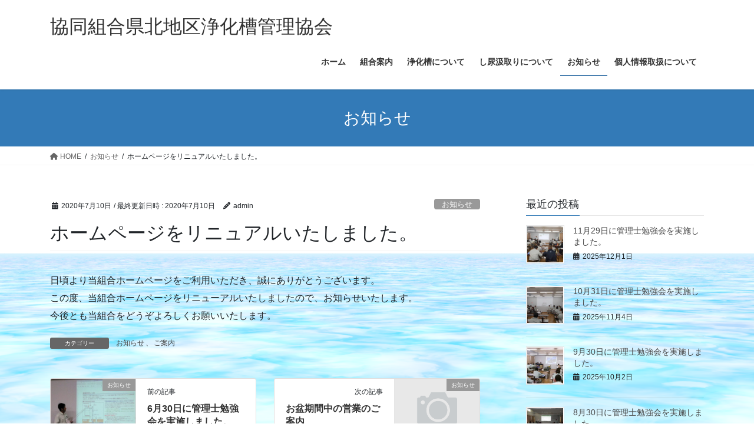

--- FILE ---
content_type: text/html; charset=UTF-8
request_url: https://kenpoku-jokaso.or.jp/%E3%81%8A%E7%9F%A5%E3%82%89%E3%81%9B/%E3%83%9B%E3%83%BC%E3%83%A0%E3%83%9A%E3%83%BC%E3%82%B8%E3%82%92%E3%83%AA%E3%83%8B%E3%83%A5%E3%82%A2%E3%83%AB%E3%81%84%E3%81%9F%E3%81%97%E3%81%BE%E3%81%97%E3%81%9F%E3%80%82/
body_size: 11738
content:
<!DOCTYPE html>
<html lang="ja">
<head>
<meta charset="utf-8">
<meta http-equiv="X-UA-Compatible" content="IE=edge">
<meta name="viewport" content="width=device-width, initial-scale=1">

<title>ホームページをリニュアルいたしました。 | 協同組合県北地区浄化槽管理協会</title>
<meta name='robots' content='max-image-preview:large' />
<link rel="alternate" type="application/rss+xml" title="協同組合県北地区浄化槽管理協会 &raquo; フィード" href="https://kenpoku-jokaso.or.jp/feed/" />
<link rel="alternate" type="application/rss+xml" title="協同組合県北地区浄化槽管理協会 &raquo; コメントフィード" href="https://kenpoku-jokaso.or.jp/comments/feed/" />
<meta name="description" content="日頃より当組合ホームページをご利用いただき、誠にありがとうございます。この度、当組合ホームページをリニューアルいたしましたので、お知らせいたします。今後とも当組合をどうぞよろしくお願いいたします。" /><script type="text/javascript">
/* <![CDATA[ */
window._wpemojiSettings = {"baseUrl":"https:\/\/s.w.org\/images\/core\/emoji\/14.0.0\/72x72\/","ext":".png","svgUrl":"https:\/\/s.w.org\/images\/core\/emoji\/14.0.0\/svg\/","svgExt":".svg","source":{"concatemoji":"https:\/\/kenpoku-jokaso.or.jp\/wordpress\/wp-includes\/js\/wp-emoji-release.min.js?ver=6.4.7"}};
/*! This file is auto-generated */
!function(i,n){var o,s,e;function c(e){try{var t={supportTests:e,timestamp:(new Date).valueOf()};sessionStorage.setItem(o,JSON.stringify(t))}catch(e){}}function p(e,t,n){e.clearRect(0,0,e.canvas.width,e.canvas.height),e.fillText(t,0,0);var t=new Uint32Array(e.getImageData(0,0,e.canvas.width,e.canvas.height).data),r=(e.clearRect(0,0,e.canvas.width,e.canvas.height),e.fillText(n,0,0),new Uint32Array(e.getImageData(0,0,e.canvas.width,e.canvas.height).data));return t.every(function(e,t){return e===r[t]})}function u(e,t,n){switch(t){case"flag":return n(e,"\ud83c\udff3\ufe0f\u200d\u26a7\ufe0f","\ud83c\udff3\ufe0f\u200b\u26a7\ufe0f")?!1:!n(e,"\ud83c\uddfa\ud83c\uddf3","\ud83c\uddfa\u200b\ud83c\uddf3")&&!n(e,"\ud83c\udff4\udb40\udc67\udb40\udc62\udb40\udc65\udb40\udc6e\udb40\udc67\udb40\udc7f","\ud83c\udff4\u200b\udb40\udc67\u200b\udb40\udc62\u200b\udb40\udc65\u200b\udb40\udc6e\u200b\udb40\udc67\u200b\udb40\udc7f");case"emoji":return!n(e,"\ud83e\udef1\ud83c\udffb\u200d\ud83e\udef2\ud83c\udfff","\ud83e\udef1\ud83c\udffb\u200b\ud83e\udef2\ud83c\udfff")}return!1}function f(e,t,n){var r="undefined"!=typeof WorkerGlobalScope&&self instanceof WorkerGlobalScope?new OffscreenCanvas(300,150):i.createElement("canvas"),a=r.getContext("2d",{willReadFrequently:!0}),o=(a.textBaseline="top",a.font="600 32px Arial",{});return e.forEach(function(e){o[e]=t(a,e,n)}),o}function t(e){var t=i.createElement("script");t.src=e,t.defer=!0,i.head.appendChild(t)}"undefined"!=typeof Promise&&(o="wpEmojiSettingsSupports",s=["flag","emoji"],n.supports={everything:!0,everythingExceptFlag:!0},e=new Promise(function(e){i.addEventListener("DOMContentLoaded",e,{once:!0})}),new Promise(function(t){var n=function(){try{var e=JSON.parse(sessionStorage.getItem(o));if("object"==typeof e&&"number"==typeof e.timestamp&&(new Date).valueOf()<e.timestamp+604800&&"object"==typeof e.supportTests)return e.supportTests}catch(e){}return null}();if(!n){if("undefined"!=typeof Worker&&"undefined"!=typeof OffscreenCanvas&&"undefined"!=typeof URL&&URL.createObjectURL&&"undefined"!=typeof Blob)try{var e="postMessage("+f.toString()+"("+[JSON.stringify(s),u.toString(),p.toString()].join(",")+"));",r=new Blob([e],{type:"text/javascript"}),a=new Worker(URL.createObjectURL(r),{name:"wpTestEmojiSupports"});return void(a.onmessage=function(e){c(n=e.data),a.terminate(),t(n)})}catch(e){}c(n=f(s,u,p))}t(n)}).then(function(e){for(var t in e)n.supports[t]=e[t],n.supports.everything=n.supports.everything&&n.supports[t],"flag"!==t&&(n.supports.everythingExceptFlag=n.supports.everythingExceptFlag&&n.supports[t]);n.supports.everythingExceptFlag=n.supports.everythingExceptFlag&&!n.supports.flag,n.DOMReady=!1,n.readyCallback=function(){n.DOMReady=!0}}).then(function(){return e}).then(function(){var e;n.supports.everything||(n.readyCallback(),(e=n.source||{}).concatemoji?t(e.concatemoji):e.wpemoji&&e.twemoji&&(t(e.twemoji),t(e.wpemoji)))}))}((window,document),window._wpemojiSettings);
/* ]]> */
</script>
<link rel='stylesheet' id='vkExUnit_common_style-css' href='https://kenpoku-jokaso.or.jp/wordpress/wp-content/plugins/vk-all-in-one-expansion-unit/assets/css/vkExUnit_style.css?ver=9.109.0.1' type='text/css' media='all' />
<style id='vkExUnit_common_style-inline-css' type='text/css'>
:root {--ver_page_top_button_url:url(https://kenpoku-jokaso.or.jp/wordpress/wp-content/plugins/vk-all-in-one-expansion-unit/assets/images/to-top-btn-icon.svg);}@font-face {font-weight: normal;font-style: normal;font-family: "vk_sns";src: url("https://kenpoku-jokaso.or.jp/wordpress/wp-content/plugins/vk-all-in-one-expansion-unit/inc/sns/icons/fonts/vk_sns.eot?-bq20cj");src: url("https://kenpoku-jokaso.or.jp/wordpress/wp-content/plugins/vk-all-in-one-expansion-unit/inc/sns/icons/fonts/vk_sns.eot?#iefix-bq20cj") format("embedded-opentype"),url("https://kenpoku-jokaso.or.jp/wordpress/wp-content/plugins/vk-all-in-one-expansion-unit/inc/sns/icons/fonts/vk_sns.woff?-bq20cj") format("woff"),url("https://kenpoku-jokaso.or.jp/wordpress/wp-content/plugins/vk-all-in-one-expansion-unit/inc/sns/icons/fonts/vk_sns.ttf?-bq20cj") format("truetype"),url("https://kenpoku-jokaso.or.jp/wordpress/wp-content/plugins/vk-all-in-one-expansion-unit/inc/sns/icons/fonts/vk_sns.svg?-bq20cj#vk_sns") format("svg");}
.veu_promotion-alert__content--text {border: 1px solid rgba(0,0,0,0.125);padding: 0.5em 1em;border-radius: var(--vk-size-radius);margin-bottom: var(--vk-margin-block-bottom);font-size: 0.875rem;}/* Alert Content部分に段落タグを入れた場合に最後の段落の余白を0にする */.veu_promotion-alert__content--text p:last-of-type{margin-bottom:0;margin-top: 0;}
</style>
<style id='wp-emoji-styles-inline-css' type='text/css'>

	img.wp-smiley, img.emoji {
		display: inline !important;
		border: none !important;
		box-shadow: none !important;
		height: 1em !important;
		width: 1em !important;
		margin: 0 0.07em !important;
		vertical-align: -0.1em !important;
		background: none !important;
		padding: 0 !important;
	}
</style>
<link rel='stylesheet' id='wp-block-library-css' href='https://kenpoku-jokaso.or.jp/wordpress/wp-includes/css/dist/block-library/style.min.css?ver=6.4.7' type='text/css' media='all' />
<style id='wp-block-library-inline-css' type='text/css'>
/* VK Color Palettes */
</style>
<style id='classic-theme-styles-inline-css' type='text/css'>
/*! This file is auto-generated */
.wp-block-button__link{color:#fff;background-color:#32373c;border-radius:9999px;box-shadow:none;text-decoration:none;padding:calc(.667em + 2px) calc(1.333em + 2px);font-size:1.125em}.wp-block-file__button{background:#32373c;color:#fff;text-decoration:none}
</style>
<style id='global-styles-inline-css' type='text/css'>
body{--wp--preset--color--black: #000000;--wp--preset--color--cyan-bluish-gray: #abb8c3;--wp--preset--color--white: #ffffff;--wp--preset--color--pale-pink: #f78da7;--wp--preset--color--vivid-red: #cf2e2e;--wp--preset--color--luminous-vivid-orange: #ff6900;--wp--preset--color--luminous-vivid-amber: #fcb900;--wp--preset--color--light-green-cyan: #7bdcb5;--wp--preset--color--vivid-green-cyan: #00d084;--wp--preset--color--pale-cyan-blue: #8ed1fc;--wp--preset--color--vivid-cyan-blue: #0693e3;--wp--preset--color--vivid-purple: #9b51e0;--wp--preset--gradient--vivid-cyan-blue-to-vivid-purple: linear-gradient(135deg,rgba(6,147,227,1) 0%,rgb(155,81,224) 100%);--wp--preset--gradient--light-green-cyan-to-vivid-green-cyan: linear-gradient(135deg,rgb(122,220,180) 0%,rgb(0,208,130) 100%);--wp--preset--gradient--luminous-vivid-amber-to-luminous-vivid-orange: linear-gradient(135deg,rgba(252,185,0,1) 0%,rgba(255,105,0,1) 100%);--wp--preset--gradient--luminous-vivid-orange-to-vivid-red: linear-gradient(135deg,rgba(255,105,0,1) 0%,rgb(207,46,46) 100%);--wp--preset--gradient--very-light-gray-to-cyan-bluish-gray: linear-gradient(135deg,rgb(238,238,238) 0%,rgb(169,184,195) 100%);--wp--preset--gradient--cool-to-warm-spectrum: linear-gradient(135deg,rgb(74,234,220) 0%,rgb(151,120,209) 20%,rgb(207,42,186) 40%,rgb(238,44,130) 60%,rgb(251,105,98) 80%,rgb(254,248,76) 100%);--wp--preset--gradient--blush-light-purple: linear-gradient(135deg,rgb(255,206,236) 0%,rgb(152,150,240) 100%);--wp--preset--gradient--blush-bordeaux: linear-gradient(135deg,rgb(254,205,165) 0%,rgb(254,45,45) 50%,rgb(107,0,62) 100%);--wp--preset--gradient--luminous-dusk: linear-gradient(135deg,rgb(255,203,112) 0%,rgb(199,81,192) 50%,rgb(65,88,208) 100%);--wp--preset--gradient--pale-ocean: linear-gradient(135deg,rgb(255,245,203) 0%,rgb(182,227,212) 50%,rgb(51,167,181) 100%);--wp--preset--gradient--electric-grass: linear-gradient(135deg,rgb(202,248,128) 0%,rgb(113,206,126) 100%);--wp--preset--gradient--midnight: linear-gradient(135deg,rgb(2,3,129) 0%,rgb(40,116,252) 100%);--wp--preset--font-size--small: 13px;--wp--preset--font-size--medium: 20px;--wp--preset--font-size--large: 36px;--wp--preset--font-size--x-large: 42px;--wp--preset--spacing--20: 0.44rem;--wp--preset--spacing--30: 0.67rem;--wp--preset--spacing--40: 1rem;--wp--preset--spacing--50: 1.5rem;--wp--preset--spacing--60: 2.25rem;--wp--preset--spacing--70: 3.38rem;--wp--preset--spacing--80: 5.06rem;--wp--preset--shadow--natural: 6px 6px 9px rgba(0, 0, 0, 0.2);--wp--preset--shadow--deep: 12px 12px 50px rgba(0, 0, 0, 0.4);--wp--preset--shadow--sharp: 6px 6px 0px rgba(0, 0, 0, 0.2);--wp--preset--shadow--outlined: 6px 6px 0px -3px rgba(255, 255, 255, 1), 6px 6px rgba(0, 0, 0, 1);--wp--preset--shadow--crisp: 6px 6px 0px rgba(0, 0, 0, 1);}:where(.is-layout-flex){gap: 0.5em;}:where(.is-layout-grid){gap: 0.5em;}body .is-layout-flow > .alignleft{float: left;margin-inline-start: 0;margin-inline-end: 2em;}body .is-layout-flow > .alignright{float: right;margin-inline-start: 2em;margin-inline-end: 0;}body .is-layout-flow > .aligncenter{margin-left: auto !important;margin-right: auto !important;}body .is-layout-constrained > .alignleft{float: left;margin-inline-start: 0;margin-inline-end: 2em;}body .is-layout-constrained > .alignright{float: right;margin-inline-start: 2em;margin-inline-end: 0;}body .is-layout-constrained > .aligncenter{margin-left: auto !important;margin-right: auto !important;}body .is-layout-constrained > :where(:not(.alignleft):not(.alignright):not(.alignfull)){max-width: var(--wp--style--global--content-size);margin-left: auto !important;margin-right: auto !important;}body .is-layout-constrained > .alignwide{max-width: var(--wp--style--global--wide-size);}body .is-layout-flex{display: flex;}body .is-layout-flex{flex-wrap: wrap;align-items: center;}body .is-layout-flex > *{margin: 0;}body .is-layout-grid{display: grid;}body .is-layout-grid > *{margin: 0;}:where(.wp-block-columns.is-layout-flex){gap: 2em;}:where(.wp-block-columns.is-layout-grid){gap: 2em;}:where(.wp-block-post-template.is-layout-flex){gap: 1.25em;}:where(.wp-block-post-template.is-layout-grid){gap: 1.25em;}.has-black-color{color: var(--wp--preset--color--black) !important;}.has-cyan-bluish-gray-color{color: var(--wp--preset--color--cyan-bluish-gray) !important;}.has-white-color{color: var(--wp--preset--color--white) !important;}.has-pale-pink-color{color: var(--wp--preset--color--pale-pink) !important;}.has-vivid-red-color{color: var(--wp--preset--color--vivid-red) !important;}.has-luminous-vivid-orange-color{color: var(--wp--preset--color--luminous-vivid-orange) !important;}.has-luminous-vivid-amber-color{color: var(--wp--preset--color--luminous-vivid-amber) !important;}.has-light-green-cyan-color{color: var(--wp--preset--color--light-green-cyan) !important;}.has-vivid-green-cyan-color{color: var(--wp--preset--color--vivid-green-cyan) !important;}.has-pale-cyan-blue-color{color: var(--wp--preset--color--pale-cyan-blue) !important;}.has-vivid-cyan-blue-color{color: var(--wp--preset--color--vivid-cyan-blue) !important;}.has-vivid-purple-color{color: var(--wp--preset--color--vivid-purple) !important;}.has-black-background-color{background-color: var(--wp--preset--color--black) !important;}.has-cyan-bluish-gray-background-color{background-color: var(--wp--preset--color--cyan-bluish-gray) !important;}.has-white-background-color{background-color: var(--wp--preset--color--white) !important;}.has-pale-pink-background-color{background-color: var(--wp--preset--color--pale-pink) !important;}.has-vivid-red-background-color{background-color: var(--wp--preset--color--vivid-red) !important;}.has-luminous-vivid-orange-background-color{background-color: var(--wp--preset--color--luminous-vivid-orange) !important;}.has-luminous-vivid-amber-background-color{background-color: var(--wp--preset--color--luminous-vivid-amber) !important;}.has-light-green-cyan-background-color{background-color: var(--wp--preset--color--light-green-cyan) !important;}.has-vivid-green-cyan-background-color{background-color: var(--wp--preset--color--vivid-green-cyan) !important;}.has-pale-cyan-blue-background-color{background-color: var(--wp--preset--color--pale-cyan-blue) !important;}.has-vivid-cyan-blue-background-color{background-color: var(--wp--preset--color--vivid-cyan-blue) !important;}.has-vivid-purple-background-color{background-color: var(--wp--preset--color--vivid-purple) !important;}.has-black-border-color{border-color: var(--wp--preset--color--black) !important;}.has-cyan-bluish-gray-border-color{border-color: var(--wp--preset--color--cyan-bluish-gray) !important;}.has-white-border-color{border-color: var(--wp--preset--color--white) !important;}.has-pale-pink-border-color{border-color: var(--wp--preset--color--pale-pink) !important;}.has-vivid-red-border-color{border-color: var(--wp--preset--color--vivid-red) !important;}.has-luminous-vivid-orange-border-color{border-color: var(--wp--preset--color--luminous-vivid-orange) !important;}.has-luminous-vivid-amber-border-color{border-color: var(--wp--preset--color--luminous-vivid-amber) !important;}.has-light-green-cyan-border-color{border-color: var(--wp--preset--color--light-green-cyan) !important;}.has-vivid-green-cyan-border-color{border-color: var(--wp--preset--color--vivid-green-cyan) !important;}.has-pale-cyan-blue-border-color{border-color: var(--wp--preset--color--pale-cyan-blue) !important;}.has-vivid-cyan-blue-border-color{border-color: var(--wp--preset--color--vivid-cyan-blue) !important;}.has-vivid-purple-border-color{border-color: var(--wp--preset--color--vivid-purple) !important;}.has-vivid-cyan-blue-to-vivid-purple-gradient-background{background: var(--wp--preset--gradient--vivid-cyan-blue-to-vivid-purple) !important;}.has-light-green-cyan-to-vivid-green-cyan-gradient-background{background: var(--wp--preset--gradient--light-green-cyan-to-vivid-green-cyan) !important;}.has-luminous-vivid-amber-to-luminous-vivid-orange-gradient-background{background: var(--wp--preset--gradient--luminous-vivid-amber-to-luminous-vivid-orange) !important;}.has-luminous-vivid-orange-to-vivid-red-gradient-background{background: var(--wp--preset--gradient--luminous-vivid-orange-to-vivid-red) !important;}.has-very-light-gray-to-cyan-bluish-gray-gradient-background{background: var(--wp--preset--gradient--very-light-gray-to-cyan-bluish-gray) !important;}.has-cool-to-warm-spectrum-gradient-background{background: var(--wp--preset--gradient--cool-to-warm-spectrum) !important;}.has-blush-light-purple-gradient-background{background: var(--wp--preset--gradient--blush-light-purple) !important;}.has-blush-bordeaux-gradient-background{background: var(--wp--preset--gradient--blush-bordeaux) !important;}.has-luminous-dusk-gradient-background{background: var(--wp--preset--gradient--luminous-dusk) !important;}.has-pale-ocean-gradient-background{background: var(--wp--preset--gradient--pale-ocean) !important;}.has-electric-grass-gradient-background{background: var(--wp--preset--gradient--electric-grass) !important;}.has-midnight-gradient-background{background: var(--wp--preset--gradient--midnight) !important;}.has-small-font-size{font-size: var(--wp--preset--font-size--small) !important;}.has-medium-font-size{font-size: var(--wp--preset--font-size--medium) !important;}.has-large-font-size{font-size: var(--wp--preset--font-size--large) !important;}.has-x-large-font-size{font-size: var(--wp--preset--font-size--x-large) !important;}
.wp-block-navigation a:where(:not(.wp-element-button)){color: inherit;}
:where(.wp-block-post-template.is-layout-flex){gap: 1.25em;}:where(.wp-block-post-template.is-layout-grid){gap: 1.25em;}
:where(.wp-block-columns.is-layout-flex){gap: 2em;}:where(.wp-block-columns.is-layout-grid){gap: 2em;}
.wp-block-pullquote{font-size: 1.5em;line-height: 1.6;}
</style>
<link rel='stylesheet' id='contact-form-7-css' href='https://kenpoku-jokaso.or.jp/wordpress/wp-content/plugins/contact-form-7/includes/css/styles.css?ver=5.9.6' type='text/css' media='all' />
<link rel='stylesheet' id='vk-swiper-style-css' href='https://kenpoku-jokaso.or.jp/wordpress/wp-content/plugins/vk-blocks/vendor/vektor-inc/vk-swiper/src/assets/css/swiper-bundle.min.css?ver=11.0.2' type='text/css' media='all' />
<link rel='stylesheet' id='bootstrap-4-style-css' href='https://kenpoku-jokaso.or.jp/wordpress/wp-content/themes/lightning/_g2/library/bootstrap-4/css/bootstrap.min.css?ver=4.5.0' type='text/css' media='all' />
<link rel='stylesheet' id='lightning-common-style-css' href='https://kenpoku-jokaso.or.jp/wordpress/wp-content/themes/lightning/_g2/assets/css/common.css?ver=15.29.7' type='text/css' media='all' />
<style id='lightning-common-style-inline-css' type='text/css'>
/* vk-mobile-nav */:root {--vk-mobile-nav-menu-btn-bg-src: url("https://kenpoku-jokaso.or.jp/wordpress/wp-content/themes/lightning/_g2/inc/vk-mobile-nav/package/images/vk-menu-btn-black.svg");--vk-mobile-nav-menu-btn-close-bg-src: url("https://kenpoku-jokaso.or.jp/wordpress/wp-content/themes/lightning/_g2/inc/vk-mobile-nav/package/images/vk-menu-close-black.svg");--vk-menu-acc-icon-open-black-bg-src: url("https://kenpoku-jokaso.or.jp/wordpress/wp-content/themes/lightning/_g2/inc/vk-mobile-nav/package/images/vk-menu-acc-icon-open-black.svg");--vk-menu-acc-icon-open-white-bg-src: url("https://kenpoku-jokaso.or.jp/wordpress/wp-content/themes/lightning/_g2/inc/vk-mobile-nav/package/images/vk-menu-acc-icon-open-white.svg");--vk-menu-acc-icon-close-black-bg-src: url("https://kenpoku-jokaso.or.jp/wordpress/wp-content/themes/lightning/_g2/inc/vk-mobile-nav/package/images/vk-menu-close-black.svg");--vk-menu-acc-icon-close-white-bg-src: url("https://kenpoku-jokaso.or.jp/wordpress/wp-content/themes/lightning/_g2/inc/vk-mobile-nav/package/images/vk-menu-close-white.svg");}
</style>
<link rel='stylesheet' id='lightning-design-style-css' href='https://kenpoku-jokaso.or.jp/wordpress/wp-content/themes/lightning/_g2/design-skin/origin2/css/style.css?ver=15.29.7' type='text/css' media='all' />
<style id='lightning-design-style-inline-css' type='text/css'>
:root {--color-key:#337ab7;--wp--preset--color--vk-color-primary:#337ab7;--color-key-dark:#2e6da4;}
a { color:#337ab7; }
.tagcloud a:before { font-family: "Font Awesome 5 Free";content: "\f02b";font-weight: bold; }
.media .media-body .media-heading a:hover { color:; }@media (min-width: 768px){.gMenu > li:before,.gMenu > li.menu-item-has-children::after { border-bottom-color: }.gMenu li li { background-color: }.gMenu li li a:hover { background-color:; }} /* @media (min-width: 768px) */.page-header { background-color:; }h2,.mainSection-title { border-top-color:; }h3:after,.subSection-title:after { border-bottom-color:; }ul.page-numbers li span.page-numbers.current,.page-link dl .post-page-numbers.current { background-color:; }.pager li > a { border-color:;color:;}.pager li > a:hover { background-color:;color:#fff;}.siteFooter { border-top-color:; }dt { border-left-color:; }:root {--g_nav_main_acc_icon_open_url:url(https://kenpoku-jokaso.or.jp/wordpress/wp-content/themes/lightning/_g2/inc/vk-mobile-nav/package/images/vk-menu-acc-icon-open-black.svg);--g_nav_main_acc_icon_close_url: url(https://kenpoku-jokaso.or.jp/wordpress/wp-content/themes/lightning/_g2/inc/vk-mobile-nav/package/images/vk-menu-close-black.svg);--g_nav_sub_acc_icon_open_url: url(https://kenpoku-jokaso.or.jp/wordpress/wp-content/themes/lightning/_g2/inc/vk-mobile-nav/package/images/vk-menu-acc-icon-open-white.svg);--g_nav_sub_acc_icon_close_url: url(https://kenpoku-jokaso.or.jp/wordpress/wp-content/themes/lightning/_g2/inc/vk-mobile-nav/package/images/vk-menu-close-white.svg);}
</style>
<link rel='stylesheet' id='veu-cta-css' href='https://kenpoku-jokaso.or.jp/wordpress/wp-content/plugins/vk-all-in-one-expansion-unit/inc/call-to-action/package/assets/css/style.css?ver=9.109.0.1' type='text/css' media='all' />
<link rel='stylesheet' id='vk-blocks-build-css-css' href='https://kenpoku-jokaso.or.jp/wordpress/wp-content/plugins/vk-blocks/build/block-build.css?ver=1.95.0.4' type='text/css' media='all' />
<style id='vk-blocks-build-css-inline-css' type='text/css'>
:root {--vk_flow-arrow: url(https://kenpoku-jokaso.or.jp/wordpress/wp-content/plugins/vk-blocks/inc/vk-blocks/images/arrow_bottom.svg);--vk_image-mask-circle: url(https://kenpoku-jokaso.or.jp/wordpress/wp-content/plugins/vk-blocks/inc/vk-blocks/images/circle.svg);--vk_image-mask-wave01: url(https://kenpoku-jokaso.or.jp/wordpress/wp-content/plugins/vk-blocks/inc/vk-blocks/images/wave01.svg);--vk_image-mask-wave02: url(https://kenpoku-jokaso.or.jp/wordpress/wp-content/plugins/vk-blocks/inc/vk-blocks/images/wave02.svg);--vk_image-mask-wave03: url(https://kenpoku-jokaso.or.jp/wordpress/wp-content/plugins/vk-blocks/inc/vk-blocks/images/wave03.svg);--vk_image-mask-wave04: url(https://kenpoku-jokaso.or.jp/wordpress/wp-content/plugins/vk-blocks/inc/vk-blocks/images/wave04.svg);}

	:root {

		--vk-balloon-border-width:1px;

		--vk-balloon-speech-offset:-12px;
	}
	
</style>
<link rel='stylesheet' id='lightning-theme-style-css' href='https://kenpoku-jokaso.or.jp/wordpress/wp-content/themes/lightning/style.css?ver=15.29.7' type='text/css' media='all' />
<style id='lightning-theme-style-inline-css' type='text/css'>

			.prBlock_icon_outer { border:1px solid #337ab7; }
			.prBlock_icon { color:#337ab7; }
		
</style>
<link rel='stylesheet' id='vk-font-awesome-css' href='https://kenpoku-jokaso.or.jp/wordpress/wp-content/themes/lightning/vendor/vektor-inc/font-awesome-versions/src/versions/6/css/all.min.css?ver=6.4.2' type='text/css' media='all' />
<link rel='stylesheet' id='tablepress-default-css' href='https://kenpoku-jokaso.or.jp/wordpress/wp-content/plugins/tablepress/css/build/default.css?ver=3.2.5' type='text/css' media='all' />
<script type="text/javascript" src="https://kenpoku-jokaso.or.jp/wordpress/wp-includes/js/jquery/jquery.min.js?ver=3.7.1" id="jquery-core-js"></script>
<script type="text/javascript" src="https://kenpoku-jokaso.or.jp/wordpress/wp-includes/js/jquery/jquery-migrate.min.js?ver=3.4.1" id="jquery-migrate-js"></script>
<link rel="https://api.w.org/" href="https://kenpoku-jokaso.or.jp/wp-json/" /><link rel="alternate" type="application/json" href="https://kenpoku-jokaso.or.jp/wp-json/wp/v2/posts/1519" /><link rel="EditURI" type="application/rsd+xml" title="RSD" href="https://kenpoku-jokaso.or.jp/wordpress/xmlrpc.php?rsd" />
<meta name="generator" content="WordPress 6.4.7" />
<link rel="canonical" href="https://kenpoku-jokaso.or.jp/%e3%81%8a%e7%9f%a5%e3%82%89%e3%81%9b/%e3%83%9b%e3%83%bc%e3%83%a0%e3%83%9a%e3%83%bc%e3%82%b8%e3%82%92%e3%83%aa%e3%83%8b%e3%83%a5%e3%82%a2%e3%83%ab%e3%81%84%e3%81%9f%e3%81%97%e3%81%be%e3%81%97%e3%81%9f%e3%80%82/" />
<link rel='shortlink' href='https://kenpoku-jokaso.or.jp/?p=1519' />
<link rel="alternate" type="application/json+oembed" href="https://kenpoku-jokaso.or.jp/wp-json/oembed/1.0/embed?url=https%3A%2F%2Fkenpoku-jokaso.or.jp%2F%25e3%2581%258a%25e7%259f%25a5%25e3%2582%2589%25e3%2581%259b%2F%25e3%2583%259b%25e3%2583%25bc%25e3%2583%25a0%25e3%2583%259a%25e3%2583%25bc%25e3%2582%25b8%25e3%2582%2592%25e3%2583%25aa%25e3%2583%258b%25e3%2583%25a5%25e3%2582%25a2%25e3%2583%25ab%25e3%2581%2584%25e3%2581%259f%25e3%2581%2597%25e3%2581%25be%25e3%2581%2597%25e3%2581%259f%25e3%2580%2582%2F" />
<link rel="alternate" type="text/xml+oembed" href="https://kenpoku-jokaso.or.jp/wp-json/oembed/1.0/embed?url=https%3A%2F%2Fkenpoku-jokaso.or.jp%2F%25e3%2581%258a%25e7%259f%25a5%25e3%2582%2589%25e3%2581%259b%2F%25e3%2583%259b%25e3%2583%25bc%25e3%2583%25a0%25e3%2583%259a%25e3%2583%25bc%25e3%2582%25b8%25e3%2582%2592%25e3%2583%25aa%25e3%2583%258b%25e3%2583%25a5%25e3%2582%25a2%25e3%2583%25ab%25e3%2581%2584%25e3%2581%259f%25e3%2581%2597%25e3%2581%25be%25e3%2581%2597%25e3%2581%259f%25e3%2580%2582%2F&#038;format=xml" />
<style id="lightning-color-custom-for-plugins" type="text/css">/* ltg theme common */.color_key_bg,.color_key_bg_hover:hover{background-color: #337ab7;}.color_key_txt,.color_key_txt_hover:hover{color: #337ab7;}.color_key_border,.color_key_border_hover:hover{border-color: #337ab7;}.color_key_dark_bg,.color_key_dark_bg_hover:hover{background-color: #2e6da4;}.color_key_dark_txt,.color_key_dark_txt_hover:hover{color: #2e6da4;}.color_key_dark_border,.color_key_dark_border_hover:hover{border-color: #2e6da4;}</style><style type="text/css" id="custom-background-css">
body.custom-background { background-image: url("https://kenpoku-jokaso.or.jp/wordpress/wp-content/uploads/2017/07/水背景6.png"); background-position: left top; background-size: cover; background-repeat: no-repeat; background-attachment: fixed; }
</style>
	<!-- [ VK All in One Expansion Unit Article Structure Data ] --><script type="application/ld+json">{"@context":"https://schema.org/","@type":"Article","headline":"ホームページをリニュアルいたしました。","image":"","datePublished":"2020-07-10T16:04:02+09:00","dateModified":"2020-07-10T16:04:18+09:00","author":{"@type":"","name":"admin","url":"https://kenpoku-jokaso.or.jp/","sameAs":""}}</script><!-- [ / VK All in One Expansion Unit Article Structure Data ] -->
</head>
<body class="post-template-default single single-post postid-1519 single-format-standard custom-background vk-blocks fa_v6_css post-name-%e3%83%9b%e3%83%bc%e3%83%a0%e3%83%9a%e3%83%bc%e3%82%b8%e3%82%92%e3%83%aa%e3%83%8b%e3%83%a5%e3%82%a2%e3%83%ab%e3%81%84%e3%81%9f%e3%81%97%e3%81%be%e3%81%97%e3%81%9f%e3%80%82 post-type-post bootstrap4 device-pc">
<a class="skip-link screen-reader-text" href="#main">コンテンツへスキップ</a>
<a class="skip-link screen-reader-text" href="#vk-mobile-nav">ナビゲーションに移動</a>
<header class="siteHeader">
		<div class="container siteHeadContainer">
		<div class="navbar-header">
						<p class="navbar-brand siteHeader_logo">
			<a href="https://kenpoku-jokaso.or.jp/">
				<span>協同組合県北地区浄化槽管理協会</span>
			</a>
			</p>
					</div>

					<div id="gMenu_outer" class="gMenu_outer">
				<nav class="menu-footer-sitemap-container"><ul id="menu-footer-sitemap" class="menu gMenu vk-menu-acc"><li id="menu-item-1386" class="menu-item menu-item-type-custom menu-item-object-custom menu-item-home"><a href="https://kenpoku-jokaso.or.jp"><strong class="gMenu_name">ホーム</strong></a></li>
<li id="menu-item-1387" class="menu-item menu-item-type-post_type menu-item-object-page menu-item-has-children"><a href="https://kenpoku-jokaso.or.jp/profile/"><strong class="gMenu_name">組合案内</strong></a>
<ul class="sub-menu">
	<li id="menu-item-1397" class="menu-item menu-item-type-post_type menu-item-object-page"><a href="https://kenpoku-jokaso.or.jp/profile/about/">組合概要</a></li>
	<li id="menu-item-1398" class="menu-item menu-item-type-post_type menu-item-object-page"><a href="https://kenpoku-jokaso.or.jp/profile/history/">組合沿革</a></li>
	<li id="menu-item-1399" class="menu-item menu-item-type-post_type menu-item-object-page"><a href="https://kenpoku-jokaso.or.jp/profile/qualifications/">加盟団体・資格</a></li>
</ul>
</li>
<li id="menu-item-1388" class="menu-item menu-item-type-post_type menu-item-object-page menu-item-has-children"><a href="https://kenpoku-jokaso.or.jp/business/"><strong class="gMenu_name">浄化槽について</strong></a>
<ul class="sub-menu">
	<li id="menu-item-1389" class="menu-item menu-item-type-post_type menu-item-object-page"><a href="https://kenpoku-jokaso.or.jp/business/maintenance/">保守点検について</a></li>
	<li id="menu-item-1390" class="menu-item menu-item-type-post_type menu-item-object-page"><a href="https://kenpoku-jokaso.or.jp/business/cleaning/">清掃について</a></li>
	<li id="menu-item-1391" class="menu-item menu-item-type-post_type menu-item-object-page"><a href="https://kenpoku-jokaso.or.jp/business/inspection/">法定検査について</a></li>
	<li id="menu-item-1392" class="menu-item menu-item-type-post_type menu-item-object-page"><a href="https://kenpoku-jokaso.or.jp/business/repair/">修繕について</a></li>
	<li id="menu-item-1393" class="menu-item menu-item-type-post_type menu-item-object-page"><a href="https://kenpoku-jokaso.or.jp/business/faq/">浄化槽Ｑ&#038;Ａ</a></li>
</ul>
</li>
<li id="menu-item-2045" class="menu-item menu-item-type-post_type menu-item-object-page"><a href="https://kenpoku-jokaso.or.jp/%e3%81%97%e5%b0%bf%e6%b1%b2%e5%8f%96%e3%82%8a%e3%81%ab%e3%81%a4%e3%81%84%e3%81%a6/"><strong class="gMenu_name">し尿汲取りについて</strong></a></li>
<li id="menu-item-1430" class="menu-item menu-item-type-taxonomy menu-item-object-category current-post-ancestor current-menu-parent current-post-parent"><a href="https://kenpoku-jokaso.or.jp/category/%e3%81%8a%e7%9f%a5%e3%82%89%e3%81%9b/"><strong class="gMenu_name">お知らせ</strong></a></li>
<li id="menu-item-1431" class="menu-item menu-item-type-post_type menu-item-object-page menu-item-privacy-policy"><a href="https://kenpoku-jokaso.or.jp/kojinjoho/"><strong class="gMenu_name">個人情報取扱について</strong></a></li>
</ul></nav>			</div>
			</div>
	</header>

<div class="section page-header"><div class="container"><div class="row"><div class="col-md-12">
<div class="page-header_pageTitle">
お知らせ</div>
</div></div></div></div><!-- [ /.page-header ] -->


<!-- [ .breadSection ] --><div class="section breadSection"><div class="container"><div class="row"><ol class="breadcrumb" itemscope itemtype="https://schema.org/BreadcrumbList"><li id="panHome" itemprop="itemListElement" itemscope itemtype="http://schema.org/ListItem"><a itemprop="item" href="https://kenpoku-jokaso.or.jp/"><span itemprop="name"><i class="fa fa-home"></i> HOME</span></a><meta itemprop="position" content="1" /></li><li itemprop="itemListElement" itemscope itemtype="http://schema.org/ListItem"><a itemprop="item" href="https://kenpoku-jokaso.or.jp/category/%e3%81%8a%e7%9f%a5%e3%82%89%e3%81%9b/"><span itemprop="name">お知らせ</span></a><meta itemprop="position" content="2" /></li><li><span>ホームページをリニュアルいたしました。</span><meta itemprop="position" content="3" /></li></ol></div></div></div><!-- [ /.breadSection ] -->

<div class="section siteContent">
<div class="container">
<div class="row">

	<div class="col mainSection mainSection-col-two baseSection vk_posts-mainSection" id="main" role="main">
				<article id="post-1519" class="entry entry-full post-1519 post type-post status-publish format-standard hentry category-1 category-21">

	
	
		<header class="entry-header">
			<div class="entry-meta">


<span class="published entry-meta_items">2020年7月10日</span>

<span class="entry-meta_items entry-meta_updated">/ 最終更新日時 : <span class="updated">2020年7月10日</span></span>


	
	<span class="vcard author entry-meta_items entry-meta_items_author"><span class="fn">admin</span></span>



<span class="entry-meta_items entry-meta_items_term"><a href="https://kenpoku-jokaso.or.jp/category/%e3%81%8a%e7%9f%a5%e3%82%89%e3%81%9b/" class="btn btn-xs btn-primary entry-meta_items_term_button" style="background-color:#999999;border:none;">お知らせ</a></span>
</div>
				<h1 class="entry-title">
											ホームページをリニュアルいたしました。									</h1>
		</header>

	
	
	<div class="entry-body">
				<p>日頃より当組合ホームページをご利用いただき、誠にありがとうございます。<br />
この度、当組合ホームページをリニューアルいたしましたので、お知らせいたします。<br />
今後とも当組合をどうぞよろしくお願いいたします。</p>
			</div>

	
	
	
	
		<div class="entry-footer">

			<div class="entry-meta-dataList"><dl><dt>カテゴリー</dt><dd><a href="https://kenpoku-jokaso.or.jp/category/%e3%81%8a%e7%9f%a5%e3%82%89%e3%81%9b/">お知らせ</a>、<a href="https://kenpoku-jokaso.or.jp/category/%e3%81%94%e6%a1%88%e5%86%85/">ご案内</a></dd></dl></div>
		</div><!-- [ /.entry-footer ] -->
	
	
			
	
		
		
		
		
	
	
</article><!-- [ /#post-1519 ] -->


	<div class="vk_posts postNextPrev">

		<div id="post-1511" class="vk_post vk_post-postType-post card card-post card-horizontal card-sm vk_post-col-xs-12 vk_post-col-sm-12 vk_post-col-md-6 post-1511 post type-post status-publish format-standard has-post-thumbnail hentry category-1 category-22"><div class="card-horizontal-inner-row"><div class="vk_post-col-5 col-5 card-img-outer"><div class="vk_post_imgOuter" style="background-image:url(https://kenpoku-jokaso.or.jp/wordpress/wp-content/uploads/2020/07/20200630研修会-2-1024x576.jpg)"><a href="https://kenpoku-jokaso.or.jp/%e3%81%8a%e7%9f%a5%e3%82%89%e3%81%9b/6%e6%9c%8830%e6%97%a5%e3%81%ab%e7%ae%a1%e7%90%86%e5%a3%ab%e5%8b%89%e5%bc%b7%e4%bc%9a%e3%82%92%e5%ae%9f%e6%96%bd%e3%81%97%e3%81%be%e3%81%97%e3%81%9f%e3%80%82-2/"><div class="card-img-overlay"><span class="vk_post_imgOuter_singleTermLabel" style="color:#fff;background-color:#999999">お知らせ</span></div><img src="https://kenpoku-jokaso.or.jp/wordpress/wp-content/uploads/2020/07/20200630研修会-2-300x169.jpg" class="vk_post_imgOuter_img card-img card-img-use-bg wp-post-image" sizes="(max-width: 300px) 100vw, 300px" /></a></div><!-- [ /.vk_post_imgOuter ] --></div><!-- /.col --><div class="vk_post-col-7 col-7"><div class="vk_post_body card-body"><p class="postNextPrev_label">前の記事</p><h5 class="vk_post_title card-title"><a href="https://kenpoku-jokaso.or.jp/%e3%81%8a%e7%9f%a5%e3%82%89%e3%81%9b/6%e6%9c%8830%e6%97%a5%e3%81%ab%e7%ae%a1%e7%90%86%e5%a3%ab%e5%8b%89%e5%bc%b7%e4%bc%9a%e3%82%92%e5%ae%9f%e6%96%bd%e3%81%97%e3%81%be%e3%81%97%e3%81%9f%e3%80%82-2/">6月30日に管理士勉強会を実施しました。</a></h5><div class="vk_post_date card-date published">2020年7月1日</div></div><!-- [ /.card-body ] --></div><!-- /.col --></div><!-- [ /.row ] --></div><!-- [ /.card ] -->
		<div id="post-1563" class="vk_post vk_post-postType-post card card-post card-horizontal card-sm vk_post-col-xs-12 vk_post-col-sm-12 vk_post-col-md-6 card-horizontal-reverse postNextPrev_next post-1563 post type-post status-publish format-standard hentry category-1 category-21"><div class="card-horizontal-inner-row"><div class="vk_post-col-5 col-5 card-img-outer"><div class="vk_post_imgOuter" style="background-image:url(https://kenpoku-jokaso.or.jp/wordpress/wp-content/themes/lightning/_g2/assets/images/no-image.png)"><a href="https://kenpoku-jokaso.or.jp/%e3%81%8a%e7%9f%a5%e3%82%89%e3%81%9b/%e3%81%8a%e7%9b%86%e6%9c%9f%e9%96%93%e4%b8%ad%e3%81%ae%e5%96%b6%e6%a5%ad%e3%81%ae%e3%81%94%e6%a1%88%e5%86%85/"><div class="card-img-overlay"><span class="vk_post_imgOuter_singleTermLabel" style="color:#fff;background-color:#999999">お知らせ</span></div><img src="https://kenpoku-jokaso.or.jp/wordpress/wp-content/themes/lightning/_g2/assets/images/no-image.png" class="vk_post_imgOuter_img card-img card-img-use-bg" /></a></div><!-- [ /.vk_post_imgOuter ] --></div><!-- /.col --><div class="vk_post-col-7 col-7"><div class="vk_post_body card-body"><p class="postNextPrev_label">次の記事</p><h5 class="vk_post_title card-title"><a href="https://kenpoku-jokaso.or.jp/%e3%81%8a%e7%9f%a5%e3%82%89%e3%81%9b/%e3%81%8a%e7%9b%86%e6%9c%9f%e9%96%93%e4%b8%ad%e3%81%ae%e5%96%b6%e6%a5%ad%e3%81%ae%e3%81%94%e6%a1%88%e5%86%85/">お盆期間中の営業のご案内</a></h5><div class="vk_post_date card-date published">2020年8月1日</div></div><!-- [ /.card-body ] --></div><!-- /.col --></div><!-- [ /.row ] --></div><!-- [ /.card ] -->
		</div>
					</div><!-- [ /.mainSection ] -->

			<div class="col subSection sideSection sideSection-col-two baseSection">
						

<aside class="widget widget_postlist">
<h1 class="subSection-title">最近の投稿</h1>

  <div class="media">

	
	  <div class="media-left postList_thumbnail">
		<a href="https://kenpoku-jokaso.or.jp/%e3%81%8a%e7%9f%a5%e3%82%89%e3%81%9b/10%e6%9c%8829%e6%97%a5%e3%81%ab%e7%ae%a1%e7%90%86%e5%a3%ab%e5%8b%89%e5%bc%b7%e4%bc%9a%e3%82%92%e5%ae%9f%e6%96%bd%e3%81%97%e3%81%be%e3%81%97%e3%81%9f%e3%80%82/">
		<img width="150" height="150" src="https://kenpoku-jokaso.or.jp/wordpress/wp-content/uploads/2025/12/20251129研修会-1-150x150.jpg" class="attachment-thumbnail size-thumbnail wp-post-image" alt="" decoding="async" loading="lazy" />		</a>
	  </div>

	
	<div class="media-body">
	  <h4 class="media-heading"><a href="https://kenpoku-jokaso.or.jp/%e3%81%8a%e7%9f%a5%e3%82%89%e3%81%9b/10%e6%9c%8829%e6%97%a5%e3%81%ab%e7%ae%a1%e7%90%86%e5%a3%ab%e5%8b%89%e5%bc%b7%e4%bc%9a%e3%82%92%e5%ae%9f%e6%96%bd%e3%81%97%e3%81%be%e3%81%97%e3%81%9f%e3%80%82/">11月29日に管理士勉強会を実施しました。</a></h4>
	  <div class="published entry-meta_items">2025年12月1日</div>
	</div>
  </div>


  <div class="media">

	
	  <div class="media-left postList_thumbnail">
		<a href="https://kenpoku-jokaso.or.jp/%e3%81%8a%e7%9f%a5%e3%82%89%e3%81%9b/10%e6%9c%8831%e6%97%a5%e3%81%ab%e7%ae%a1%e7%90%86%e5%a3%ab%e5%8b%89%e5%bc%b7%e4%bc%9a%e3%82%92%e5%ae%9f%e6%96%bd%e3%81%97%e3%81%be%e3%81%97%e3%81%9f%e3%80%82-6/">
		<img width="150" height="150" src="https://kenpoku-jokaso.or.jp/wordpress/wp-content/uploads/2025/11/20251031研修会-2-150x150.jpg" class="attachment-thumbnail size-thumbnail wp-post-image" alt="" decoding="async" loading="lazy" />		</a>
	  </div>

	
	<div class="media-body">
	  <h4 class="media-heading"><a href="https://kenpoku-jokaso.or.jp/%e3%81%8a%e7%9f%a5%e3%82%89%e3%81%9b/10%e6%9c%8831%e6%97%a5%e3%81%ab%e7%ae%a1%e7%90%86%e5%a3%ab%e5%8b%89%e5%bc%b7%e4%bc%9a%e3%82%92%e5%ae%9f%e6%96%bd%e3%81%97%e3%81%be%e3%81%97%e3%81%9f%e3%80%82-6/">10月31日に管理士勉強会を実施しました。</a></h4>
	  <div class="published entry-meta_items">2025年11月4日</div>
	</div>
  </div>


  <div class="media">

	
	  <div class="media-left postList_thumbnail">
		<a href="https://kenpoku-jokaso.or.jp/%e3%81%8a%e7%9f%a5%e3%82%89%e3%81%9b/9%e6%9c%8830%e6%97%a5%e3%81%ab%e7%ae%a1%e7%90%86%e5%a3%ab%e5%8b%89%e5%bc%b7%e4%bc%9a%e3%82%92%e5%ae%9f%e6%96%bd%e3%81%97%e3%81%be%e3%81%97%e3%81%9f%e3%80%82-7/">
		<img width="150" height="150" src="https://kenpoku-jokaso.or.jp/wordpress/wp-content/uploads/2025/10/20250930研修会-1-150x150.jpg" class="attachment-thumbnail size-thumbnail wp-post-image" alt="" decoding="async" loading="lazy" />		</a>
	  </div>

	
	<div class="media-body">
	  <h4 class="media-heading"><a href="https://kenpoku-jokaso.or.jp/%e3%81%8a%e7%9f%a5%e3%82%89%e3%81%9b/9%e6%9c%8830%e6%97%a5%e3%81%ab%e7%ae%a1%e7%90%86%e5%a3%ab%e5%8b%89%e5%bc%b7%e4%bc%9a%e3%82%92%e5%ae%9f%e6%96%bd%e3%81%97%e3%81%be%e3%81%97%e3%81%9f%e3%80%82-7/">9月30日に管理士勉強会を実施しました。</a></h4>
	  <div class="published entry-meta_items">2025年10月2日</div>
	</div>
  </div>


  <div class="media">

	
	  <div class="media-left postList_thumbnail">
		<a href="https://kenpoku-jokaso.or.jp/%e3%81%8a%e7%9f%a5%e3%82%89%e3%81%9b/8%e6%9c%8830%e6%97%a5%e3%81%ab%e7%ae%a1%e7%90%86%e5%a3%ab%e5%8b%89%e5%bc%b7%e4%bc%9a%e3%82%92%e5%ae%9f%e6%96%bd%e3%81%97%e3%81%be%e3%81%97%e3%81%9f%e3%80%82/">
		<img width="150" height="150" src="https://kenpoku-jokaso.or.jp/wordpress/wp-content/uploads/2025/09/20250830研修会-1-150x150.jpg" class="attachment-thumbnail size-thumbnail wp-post-image" alt="" decoding="async" loading="lazy" />		</a>
	  </div>

	
	<div class="media-body">
	  <h4 class="media-heading"><a href="https://kenpoku-jokaso.or.jp/%e3%81%8a%e7%9f%a5%e3%82%89%e3%81%9b/8%e6%9c%8830%e6%97%a5%e3%81%ab%e7%ae%a1%e7%90%86%e5%a3%ab%e5%8b%89%e5%bc%b7%e4%bc%9a%e3%82%92%e5%ae%9f%e6%96%bd%e3%81%97%e3%81%be%e3%81%97%e3%81%9f%e3%80%82/">8月30日に管理士勉強会を実施しました。</a></h4>
	  <div class="published entry-meta_items">2025年9月8日</div>
	</div>
  </div>


  <div class="media">

	
	  <div class="media-left postList_thumbnail">
		<a href="https://kenpoku-jokaso.or.jp/%e3%81%8a%e7%9f%a5%e3%82%89%e3%81%9b/7%e6%9c%8831%e6%97%a5%e3%81%ab%e7%ae%a1%e7%90%86%e5%a3%ab%e5%8b%89%e5%bc%b7%e4%bc%9a%e3%82%92%e5%ae%9f%e6%96%bd%e3%81%97%e3%81%be%e3%81%97%e3%81%9f%e3%80%82-7/">
		<img width="150" height="150" src="https://kenpoku-jokaso.or.jp/wordpress/wp-content/uploads/2025/08/20250731研修会-1-150x150.jpg" class="attachment-thumbnail size-thumbnail wp-post-image" alt="" decoding="async" loading="lazy" />		</a>
	  </div>

	
	<div class="media-body">
	  <h4 class="media-heading"><a href="https://kenpoku-jokaso.or.jp/%e3%81%8a%e7%9f%a5%e3%82%89%e3%81%9b/7%e6%9c%8831%e6%97%a5%e3%81%ab%e7%ae%a1%e7%90%86%e5%a3%ab%e5%8b%89%e5%bc%b7%e4%bc%9a%e3%82%92%e5%ae%9f%e6%96%bd%e3%81%97%e3%81%be%e3%81%97%e3%81%9f%e3%80%82-7/">7月31日に管理士勉強会を実施しました。</a></h4>
	  <div class="published entry-meta_items">2025年8月4日</div>
	</div>
  </div>


  <div class="media">

	
	  <div class="media-left postList_thumbnail">
		<a href="https://kenpoku-jokaso.or.jp/%e3%81%8a%e7%9f%a5%e3%82%89%e3%81%9b/6%e6%9c%8830%e6%97%a5%e3%81%ab%e7%ae%a1%e7%90%86%e5%a3%ab%e5%8b%89%e5%bc%b7%e4%bc%9a%e3%82%92%e5%ae%9f%e6%96%bd%e3%81%97%e3%81%be%e3%81%97%e3%81%9f%e3%80%82-6/">
		<img width="150" height="150" src="https://kenpoku-jokaso.or.jp/wordpress/wp-content/uploads/2025/07/20250630研修会-2-150x150.jpg" class="attachment-thumbnail size-thumbnail wp-post-image" alt="" decoding="async" loading="lazy" />		</a>
	  </div>

	
	<div class="media-body">
	  <h4 class="media-heading"><a href="https://kenpoku-jokaso.or.jp/%e3%81%8a%e7%9f%a5%e3%82%89%e3%81%9b/6%e6%9c%8830%e6%97%a5%e3%81%ab%e7%ae%a1%e7%90%86%e5%a3%ab%e5%8b%89%e5%bc%b7%e4%bc%9a%e3%82%92%e5%ae%9f%e6%96%bd%e3%81%97%e3%81%be%e3%81%97%e3%81%9f%e3%80%82-6/">6月30日に管理士勉強会を実施しました。</a></h4>
	  <div class="published entry-meta_items">2025年7月1日</div>
	</div>
  </div>


  <div class="media">

	
	  <div class="media-left postList_thumbnail">
		<a href="https://kenpoku-jokaso.or.jp/%e3%81%8a%e7%9f%a5%e3%82%89%e3%81%9b/5%e6%9c%8831%e6%97%a5%e3%81%ab%e7%ae%a1%e7%90%86%e5%a3%ab%e5%8b%89%e5%bc%b7%e4%bc%9a%e3%82%92%e5%ae%9f%e6%96%bd%e3%81%97%e3%81%be%e3%81%97%e3%81%9f%e3%80%82-6/">
		<img width="150" height="150" src="https://kenpoku-jokaso.or.jp/wordpress/wp-content/uploads/2025/06/20250531研修会-2-150x150.jpg" class="attachment-thumbnail size-thumbnail wp-post-image" alt="" decoding="async" loading="lazy" />		</a>
	  </div>

	
	<div class="media-body">
	  <h4 class="media-heading"><a href="https://kenpoku-jokaso.or.jp/%e3%81%8a%e7%9f%a5%e3%82%89%e3%81%9b/5%e6%9c%8831%e6%97%a5%e3%81%ab%e7%ae%a1%e7%90%86%e5%a3%ab%e5%8b%89%e5%bc%b7%e4%bc%9a%e3%82%92%e5%ae%9f%e6%96%bd%e3%81%97%e3%81%be%e3%81%97%e3%81%9f%e3%80%82-6/">5月31日に管理士勉強会を実施しました。</a></h4>
	  <div class="published entry-meta_items">2025年6月3日</div>
	</div>
  </div>


  <div class="media">

	
	  <div class="media-left postList_thumbnail">
		<a href="https://kenpoku-jokaso.or.jp/%e3%81%8a%e7%9f%a5%e3%82%89%e3%81%9b/4%e6%9c%8830%e6%97%a5%e3%81%ab%e7%ae%a1%e7%90%86%e5%a3%ab%e5%8b%89%e5%bc%b7%e4%bc%9a%e3%82%92%e5%ae%9f%e6%96%bd%e3%81%97%e3%81%be%e3%81%97%e3%81%9f%e3%80%82-3/">
		<img width="150" height="150" src="https://kenpoku-jokaso.or.jp/wordpress/wp-content/uploads/2025/05/20250430研修会-2-150x150.jpg" class="attachment-thumbnail size-thumbnail wp-post-image" alt="" decoding="async" loading="lazy" />		</a>
	  </div>

	
	<div class="media-body">
	  <h4 class="media-heading"><a href="https://kenpoku-jokaso.or.jp/%e3%81%8a%e7%9f%a5%e3%82%89%e3%81%9b/4%e6%9c%8830%e6%97%a5%e3%81%ab%e7%ae%a1%e7%90%86%e5%a3%ab%e5%8b%89%e5%bc%b7%e4%bc%9a%e3%82%92%e5%ae%9f%e6%96%bd%e3%81%97%e3%81%be%e3%81%97%e3%81%9f%e3%80%82-3/">4月30日に管理士勉強会を実施しました。</a></h4>
	  <div class="published entry-meta_items">2025年5月1日</div>
	</div>
  </div>


  <div class="media">

	
	  <div class="media-left postList_thumbnail">
		<a href="https://kenpoku-jokaso.or.jp/%e3%81%8a%e7%9f%a5%e3%82%89%e3%81%9b/3%e6%9c%8831%e6%97%a5%e3%81%ab%e7%ae%a1%e7%90%86%e5%a3%ab%e5%8b%89%e5%bc%b7%e4%bc%9a%e3%82%92%e5%ae%9f%e6%96%bd%e3%81%97%e3%81%be%e3%81%97%e3%81%9f%e3%80%82-6/">
		<img width="150" height="150" src="https://kenpoku-jokaso.or.jp/wordpress/wp-content/uploads/2025/04/20250331研修会-1-150x150.jpg" class="attachment-thumbnail size-thumbnail wp-post-image" alt="" decoding="async" loading="lazy" />		</a>
	  </div>

	
	<div class="media-body">
	  <h4 class="media-heading"><a href="https://kenpoku-jokaso.or.jp/%e3%81%8a%e7%9f%a5%e3%82%89%e3%81%9b/3%e6%9c%8831%e6%97%a5%e3%81%ab%e7%ae%a1%e7%90%86%e5%a3%ab%e5%8b%89%e5%bc%b7%e4%bc%9a%e3%82%92%e5%ae%9f%e6%96%bd%e3%81%97%e3%81%be%e3%81%97%e3%81%9f%e3%80%82-6/">3月31日に管理士勉強会を実施しました。</a></h4>
	  <div class="published entry-meta_items">2025年4月2日</div>
	</div>
  </div>


  <div class="media">

	
	  <div class="media-left postList_thumbnail">
		<a href="https://kenpoku-jokaso.or.jp/%e3%81%8a%e7%9f%a5%e3%82%89%e3%81%9b/2%e6%9c%8828%e6%97%a5%e3%81%ab%e7%ae%a1%e7%90%86%e5%a3%ab%e5%8b%89%e5%bc%b7%e4%bc%9a%e3%82%92%e5%ae%9f%e6%96%bd%e3%81%97%e3%81%be%e3%81%97%e3%81%9f%e3%80%82-3/">
		<img width="150" height="150" src="https://kenpoku-jokaso.or.jp/wordpress/wp-content/uploads/2025/03/20250228研修会-2-150x150.jpg" class="attachment-thumbnail size-thumbnail wp-post-image" alt="" decoding="async" loading="lazy" />		</a>
	  </div>

	
	<div class="media-body">
	  <h4 class="media-heading"><a href="https://kenpoku-jokaso.or.jp/%e3%81%8a%e7%9f%a5%e3%82%89%e3%81%9b/2%e6%9c%8828%e6%97%a5%e3%81%ab%e7%ae%a1%e7%90%86%e5%a3%ab%e5%8b%89%e5%bc%b7%e4%bc%9a%e3%82%92%e5%ae%9f%e6%96%bd%e3%81%97%e3%81%be%e3%81%97%e3%81%9f%e3%80%82-3/">2月28日に管理士勉強会を実施しました。</a></h4>
	  <div class="published entry-meta_items">2025年3月1日</div>
	</div>
  </div>

</aside>

<aside class="widget widget_categories widget_link_list">
<nav class="localNav">
<h1 class="subSection-title">カテゴリー</h1>
<ul>
		<li class="cat-item cat-item-1"><a href="https://kenpoku-jokaso.or.jp/category/%e3%81%8a%e7%9f%a5%e3%82%89%e3%81%9b/">お知らせ</a>
</li>
	<li class="cat-item cat-item-21"><a href="https://kenpoku-jokaso.or.jp/category/%e3%81%94%e6%a1%88%e5%86%85/">ご案内</a>
</li>
	<li class="cat-item cat-item-22"><a href="https://kenpoku-jokaso.or.jp/category/%e5%90%84%e7%a8%ae%e8%ac%9b%e7%bf%92/">各種講習</a>
</li>
</ul>
</nav>
</aside>

<aside class="widget widget_archive widget_link_list">
<nav class="localNav">
<h1 class="subSection-title">アーカイブ</h1>
<ul>
		<li><a href='https://kenpoku-jokaso.or.jp/2025/12/'>2025年12月</a></li>
	<li><a href='https://kenpoku-jokaso.or.jp/2025/11/'>2025年11月</a></li>
	<li><a href='https://kenpoku-jokaso.or.jp/2025/10/'>2025年10月</a></li>
	<li><a href='https://kenpoku-jokaso.or.jp/2025/09/'>2025年9月</a></li>
	<li><a href='https://kenpoku-jokaso.or.jp/2025/08/'>2025年8月</a></li>
	<li><a href='https://kenpoku-jokaso.or.jp/2025/07/'>2025年7月</a></li>
	<li><a href='https://kenpoku-jokaso.or.jp/2025/06/'>2025年6月</a></li>
	<li><a href='https://kenpoku-jokaso.or.jp/2025/05/'>2025年5月</a></li>
	<li><a href='https://kenpoku-jokaso.or.jp/2025/04/'>2025年4月</a></li>
	<li><a href='https://kenpoku-jokaso.or.jp/2025/03/'>2025年3月</a></li>
	<li><a href='https://kenpoku-jokaso.or.jp/2025/02/'>2025年2月</a></li>
	<li><a href='https://kenpoku-jokaso.or.jp/2024/12/'>2024年12月</a></li>
	<li><a href='https://kenpoku-jokaso.or.jp/2024/11/'>2024年11月</a></li>
	<li><a href='https://kenpoku-jokaso.or.jp/2024/10/'>2024年10月</a></li>
	<li><a href='https://kenpoku-jokaso.or.jp/2024/09/'>2024年9月</a></li>
	<li><a href='https://kenpoku-jokaso.or.jp/2024/08/'>2024年8月</a></li>
	<li><a href='https://kenpoku-jokaso.or.jp/2024/07/'>2024年7月</a></li>
	<li><a href='https://kenpoku-jokaso.or.jp/2024/06/'>2024年6月</a></li>
	<li><a href='https://kenpoku-jokaso.or.jp/2024/05/'>2024年5月</a></li>
	<li><a href='https://kenpoku-jokaso.or.jp/2024/04/'>2024年4月</a></li>
	<li><a href='https://kenpoku-jokaso.or.jp/2024/03/'>2024年3月</a></li>
	<li><a href='https://kenpoku-jokaso.or.jp/2024/02/'>2024年2月</a></li>
	<li><a href='https://kenpoku-jokaso.or.jp/2023/12/'>2023年12月</a></li>
	<li><a href='https://kenpoku-jokaso.or.jp/2023/11/'>2023年11月</a></li>
	<li><a href='https://kenpoku-jokaso.or.jp/2023/10/'>2023年10月</a></li>
	<li><a href='https://kenpoku-jokaso.or.jp/2023/09/'>2023年9月</a></li>
	<li><a href='https://kenpoku-jokaso.or.jp/2023/08/'>2023年8月</a></li>
	<li><a href='https://kenpoku-jokaso.or.jp/2023/07/'>2023年7月</a></li>
	<li><a href='https://kenpoku-jokaso.or.jp/2023/06/'>2023年6月</a></li>
	<li><a href='https://kenpoku-jokaso.or.jp/2023/05/'>2023年5月</a></li>
	<li><a href='https://kenpoku-jokaso.or.jp/2023/04/'>2023年4月</a></li>
	<li><a href='https://kenpoku-jokaso.or.jp/2023/03/'>2023年3月</a></li>
	<li><a href='https://kenpoku-jokaso.or.jp/2023/02/'>2023年2月</a></li>
	<li><a href='https://kenpoku-jokaso.or.jp/2022/12/'>2022年12月</a></li>
	<li><a href='https://kenpoku-jokaso.or.jp/2022/11/'>2022年11月</a></li>
	<li><a href='https://kenpoku-jokaso.or.jp/2022/10/'>2022年10月</a></li>
	<li><a href='https://kenpoku-jokaso.or.jp/2022/09/'>2022年9月</a></li>
	<li><a href='https://kenpoku-jokaso.or.jp/2022/08/'>2022年8月</a></li>
	<li><a href='https://kenpoku-jokaso.or.jp/2022/07/'>2022年7月</a></li>
	<li><a href='https://kenpoku-jokaso.or.jp/2022/06/'>2022年6月</a></li>
	<li><a href='https://kenpoku-jokaso.or.jp/2022/05/'>2022年5月</a></li>
	<li><a href='https://kenpoku-jokaso.or.jp/2022/04/'>2022年4月</a></li>
	<li><a href='https://kenpoku-jokaso.or.jp/2022/03/'>2022年3月</a></li>
	<li><a href='https://kenpoku-jokaso.or.jp/2022/02/'>2022年2月</a></li>
	<li><a href='https://kenpoku-jokaso.or.jp/2021/12/'>2021年12月</a></li>
	<li><a href='https://kenpoku-jokaso.or.jp/2021/10/'>2021年10月</a></li>
	<li><a href='https://kenpoku-jokaso.or.jp/2021/09/'>2021年9月</a></li>
	<li><a href='https://kenpoku-jokaso.or.jp/2021/08/'>2021年8月</a></li>
	<li><a href='https://kenpoku-jokaso.or.jp/2021/07/'>2021年7月</a></li>
	<li><a href='https://kenpoku-jokaso.or.jp/2021/06/'>2021年6月</a></li>
	<li><a href='https://kenpoku-jokaso.or.jp/2021/04/'>2021年4月</a></li>
	<li><a href='https://kenpoku-jokaso.or.jp/2021/03/'>2021年3月</a></li>
	<li><a href='https://kenpoku-jokaso.or.jp/2021/02/'>2021年2月</a></li>
	<li><a href='https://kenpoku-jokaso.or.jp/2020/12/'>2020年12月</a></li>
	<li><a href='https://kenpoku-jokaso.or.jp/2020/11/'>2020年11月</a></li>
	<li><a href='https://kenpoku-jokaso.or.jp/2020/10/'>2020年10月</a></li>
	<li><a href='https://kenpoku-jokaso.or.jp/2020/09/'>2020年9月</a></li>
	<li><a href='https://kenpoku-jokaso.or.jp/2020/08/'>2020年8月</a></li>
	<li><a href='https://kenpoku-jokaso.or.jp/2020/07/'>2020年7月</a></li>
	<li><a href='https://kenpoku-jokaso.or.jp/2020/06/'>2020年6月</a></li>
	<li><a href='https://kenpoku-jokaso.or.jp/2020/04/'>2020年4月</a></li>
	<li><a href='https://kenpoku-jokaso.or.jp/2020/03/'>2020年3月</a></li>
	<li><a href='https://kenpoku-jokaso.or.jp/2020/02/'>2020年2月</a></li>
	<li><a href='https://kenpoku-jokaso.or.jp/2019/12/'>2019年12月</a></li>
	<li><a href='https://kenpoku-jokaso.or.jp/2019/11/'>2019年11月</a></li>
	<li><a href='https://kenpoku-jokaso.or.jp/2019/10/'>2019年10月</a></li>
	<li><a href='https://kenpoku-jokaso.or.jp/2019/09/'>2019年9月</a></li>
	<li><a href='https://kenpoku-jokaso.or.jp/2019/08/'>2019年8月</a></li>
	<li><a href='https://kenpoku-jokaso.or.jp/2019/07/'>2019年7月</a></li>
	<li><a href='https://kenpoku-jokaso.or.jp/2019/06/'>2019年6月</a></li>
	<li><a href='https://kenpoku-jokaso.or.jp/2019/05/'>2019年5月</a></li>
	<li><a href='https://kenpoku-jokaso.or.jp/2019/03/'>2019年3月</a></li>
	<li><a href='https://kenpoku-jokaso.or.jp/2019/02/'>2019年2月</a></li>
	<li><a href='https://kenpoku-jokaso.or.jp/2019/01/'>2019年1月</a></li>
	<li><a href='https://kenpoku-jokaso.or.jp/2018/12/'>2018年12月</a></li>
	<li><a href='https://kenpoku-jokaso.or.jp/2018/11/'>2018年11月</a></li>
	<li><a href='https://kenpoku-jokaso.or.jp/2018/10/'>2018年10月</a></li>
	<li><a href='https://kenpoku-jokaso.or.jp/2018/09/'>2018年9月</a></li>
	<li><a href='https://kenpoku-jokaso.or.jp/2018/08/'>2018年8月</a></li>
	<li><a href='https://kenpoku-jokaso.or.jp/2018/07/'>2018年7月</a></li>
	<li><a href='https://kenpoku-jokaso.or.jp/2018/06/'>2018年6月</a></li>
	<li><a href='https://kenpoku-jokaso.or.jp/2018/05/'>2018年5月</a></li>
	<li><a href='https://kenpoku-jokaso.or.jp/2018/04/'>2018年4月</a></li>
	<li><a href='https://kenpoku-jokaso.or.jp/2018/03/'>2018年3月</a></li>
	<li><a href='https://kenpoku-jokaso.or.jp/2018/02/'>2018年2月</a></li>
	<li><a href='https://kenpoku-jokaso.or.jp/2017/12/'>2017年12月</a></li>
	<li><a href='https://kenpoku-jokaso.or.jp/2017/08/'>2017年8月</a></li>
	<li><a href='https://kenpoku-jokaso.or.jp/2017/05/'>2017年5月</a></li>
	<li><a href='https://kenpoku-jokaso.or.jp/2017/04/'>2017年4月</a></li>
</ul>
</nav>
</aside>

					</div><!-- [ /.subSection ] -->
	

</div><!-- [ /.row ] -->
</div><!-- [ /.container ] -->
</div><!-- [ /.siteContent ] -->

<div class="section sectionBox siteContent_after">
	<div class="container ">
		<div class="row ">
			<div class="col-md-12 ">
			<aside class="widget widget_vkexunit_post_list" id="vkexunit_post_list-3"><div class="veu_postList pt_0"><h1 class="widget-title subSection-title">お知らせとご案内</h1><div class="postList postList_miniThumb">
<div class="postList_item" id="post-2154">
				<div class="postList_thumbnail">
		<a href="https://kenpoku-jokaso.or.jp/%e3%81%8a%e7%9f%a5%e3%82%89%e3%81%9b/10%e6%9c%8829%e6%97%a5%e3%81%ab%e7%ae%a1%e7%90%86%e5%a3%ab%e5%8b%89%e5%bc%b7%e4%bc%9a%e3%82%92%e5%ae%9f%e6%96%bd%e3%81%97%e3%81%be%e3%81%97%e3%81%9f%e3%80%82/">
			<img width="150" height="150" src="https://kenpoku-jokaso.or.jp/wordpress/wp-content/uploads/2025/12/20251129研修会-1-150x150.jpg" class="attachment-thumbnail size-thumbnail wp-post-image" alt="" decoding="async" loading="lazy" />		</a>
		</div><!-- [ /.postList_thumbnail ] -->
		<div class="postList_body">
		<div class="postList_title entry-title"><a href="https://kenpoku-jokaso.or.jp/%e3%81%8a%e7%9f%a5%e3%82%89%e3%81%9b/10%e6%9c%8829%e6%97%a5%e3%81%ab%e7%ae%a1%e7%90%86%e5%a3%ab%e5%8b%89%e5%bc%b7%e4%bc%9a%e3%82%92%e5%ae%9f%e6%96%bd%e3%81%97%e3%81%be%e3%81%97%e3%81%9f%e3%80%82/">11月29日に管理士勉強会を実施しました。</a></div><div class="published postList_date postList_meta_items">2025年12月1日</div>	</div><!-- [ /.postList_body ] -->
</div>
		
<div class="postList_item" id="post-2147">
				<div class="postList_thumbnail">
		<a href="https://kenpoku-jokaso.or.jp/%e3%81%8a%e7%9f%a5%e3%82%89%e3%81%9b/10%e6%9c%8831%e6%97%a5%e3%81%ab%e7%ae%a1%e7%90%86%e5%a3%ab%e5%8b%89%e5%bc%b7%e4%bc%9a%e3%82%92%e5%ae%9f%e6%96%bd%e3%81%97%e3%81%be%e3%81%97%e3%81%9f%e3%80%82-6/">
			<img width="150" height="150" src="https://kenpoku-jokaso.or.jp/wordpress/wp-content/uploads/2025/11/20251031研修会-2-150x150.jpg" class="attachment-thumbnail size-thumbnail wp-post-image" alt="" decoding="async" loading="lazy" />		</a>
		</div><!-- [ /.postList_thumbnail ] -->
		<div class="postList_body">
		<div class="postList_title entry-title"><a href="https://kenpoku-jokaso.or.jp/%e3%81%8a%e7%9f%a5%e3%82%89%e3%81%9b/10%e6%9c%8831%e6%97%a5%e3%81%ab%e7%ae%a1%e7%90%86%e5%a3%ab%e5%8b%89%e5%bc%b7%e4%bc%9a%e3%82%92%e5%ae%9f%e6%96%bd%e3%81%97%e3%81%be%e3%81%97%e3%81%9f%e3%80%82-6/">10月31日に管理士勉強会を実施しました。</a></div><div class="published postList_date postList_meta_items">2025年11月4日</div>	</div><!-- [ /.postList_body ] -->
</div>
		
<div class="postList_item" id="post-2140">
				<div class="postList_thumbnail">
		<a href="https://kenpoku-jokaso.or.jp/%e3%81%8a%e7%9f%a5%e3%82%89%e3%81%9b/9%e6%9c%8830%e6%97%a5%e3%81%ab%e7%ae%a1%e7%90%86%e5%a3%ab%e5%8b%89%e5%bc%b7%e4%bc%9a%e3%82%92%e5%ae%9f%e6%96%bd%e3%81%97%e3%81%be%e3%81%97%e3%81%9f%e3%80%82-7/">
			<img width="150" height="150" src="https://kenpoku-jokaso.or.jp/wordpress/wp-content/uploads/2025/10/20250930研修会-1-150x150.jpg" class="attachment-thumbnail size-thumbnail wp-post-image" alt="" decoding="async" loading="lazy" />		</a>
		</div><!-- [ /.postList_thumbnail ] -->
		<div class="postList_body">
		<div class="postList_title entry-title"><a href="https://kenpoku-jokaso.or.jp/%e3%81%8a%e7%9f%a5%e3%82%89%e3%81%9b/9%e6%9c%8830%e6%97%a5%e3%81%ab%e7%ae%a1%e7%90%86%e5%a3%ab%e5%8b%89%e5%bc%b7%e4%bc%9a%e3%82%92%e5%ae%9f%e6%96%bd%e3%81%97%e3%81%be%e3%81%97%e3%81%9f%e3%80%82-7/">9月30日に管理士勉強会を実施しました。</a></div><div class="published postList_date postList_meta_items">2025年10月2日</div>	</div><!-- [ /.postList_body ] -->
</div>
		</div></div></aside>			</div>
		</div>
	</div>
</div>


<footer class="section siteFooter">
			<div class="footerMenu">
			<div class="container">
				<nav class="menu-footer-sitemap-container"><ul id="menu-footer-sitemap-1" class="menu nav"><li id="menu-item-1386" class="menu-item menu-item-type-custom menu-item-object-custom menu-item-home menu-item-1386"><a href="https://kenpoku-jokaso.or.jp">ホーム</a></li>
<li id="menu-item-1387" class="menu-item menu-item-type-post_type menu-item-object-page menu-item-1387"><a href="https://kenpoku-jokaso.or.jp/profile/">組合案内</a></li>
<li id="menu-item-1388" class="menu-item menu-item-type-post_type menu-item-object-page menu-item-1388"><a href="https://kenpoku-jokaso.or.jp/business/">浄化槽について</a></li>
<li id="menu-item-2045" class="menu-item menu-item-type-post_type menu-item-object-page menu-item-2045"><a href="https://kenpoku-jokaso.or.jp/%e3%81%97%e5%b0%bf%e6%b1%b2%e5%8f%96%e3%82%8a%e3%81%ab%e3%81%a4%e3%81%84%e3%81%a6/">し尿汲取りについて</a></li>
<li id="menu-item-1430" class="menu-item menu-item-type-taxonomy menu-item-object-category current-post-ancestor current-menu-parent current-post-parent menu-item-1430"><a href="https://kenpoku-jokaso.or.jp/category/%e3%81%8a%e7%9f%a5%e3%82%89%e3%81%9b/">お知らせ</a></li>
<li id="menu-item-1431" class="menu-item menu-item-type-post_type menu-item-object-page menu-item-privacy-policy menu-item-1431"><a rel="privacy-policy" href="https://kenpoku-jokaso.or.jp/kojinjoho/">個人情報取扱について</a></li>
</ul></nav>			</div>
		</div>
					<div class="container sectionBox footerWidget">
			<div class="row">
				<div class="col-md-6"><aside class="widget widget_text" id="text-3">			<div class="textwidget"><p><strong>協同組合県北地区浄化槽管理協会</strong></p>
<p>〒969-1663<br />
福島県伊達郡桑折町大字伊達崎字前川原田３番地<br />
TEL 024-582-5164 / FAX 024-582-5370</p>
</div>
		</aside></div><div class="col-md-6"></div>			</div>
		</div>
	
	
	<div class="container sectionBox copySection text-center">
			<p>Copyright &copy; 協同組合県北地区浄化槽管理協会 All Rights Reserved.</p><p>Powered by <a href="https://wordpress.org/">WordPress</a> with <a href="https://wordpress.org/themes/lightning/" target="_blank" title="Free WordPress Theme Lightning">Lightning Theme</a> &amp; <a href="https://wordpress.org/plugins/vk-all-in-one-expansion-unit/" target="_blank">VK All in One Expansion Unit</a></p>	</div>
</footer>
<div id="vk-mobile-nav-menu-btn" class="vk-mobile-nav-menu-btn">MENU</div><div class="vk-mobile-nav vk-mobile-nav-drop-in" id="vk-mobile-nav"><nav class="vk-mobile-nav-menu-outer" role="navigation"><ul id="menu-footer-sitemap-2" class="vk-menu-acc menu"><li class="menu-item menu-item-type-custom menu-item-object-custom menu-item-home menu-item-1386"><a href="https://kenpoku-jokaso.or.jp">ホーム</a></li>
<li class="menu-item menu-item-type-post_type menu-item-object-page menu-item-has-children menu-item-1387"><a href="https://kenpoku-jokaso.or.jp/profile/">組合案内</a>
<ul class="sub-menu">
	<li id="menu-item-1397" class="menu-item menu-item-type-post_type menu-item-object-page menu-item-1397"><a href="https://kenpoku-jokaso.or.jp/profile/about/">組合概要</a></li>
	<li id="menu-item-1398" class="menu-item menu-item-type-post_type menu-item-object-page menu-item-1398"><a href="https://kenpoku-jokaso.or.jp/profile/history/">組合沿革</a></li>
	<li id="menu-item-1399" class="menu-item menu-item-type-post_type menu-item-object-page menu-item-1399"><a href="https://kenpoku-jokaso.or.jp/profile/qualifications/">加盟団体・資格</a></li>
</ul>
</li>
<li class="menu-item menu-item-type-post_type menu-item-object-page menu-item-has-children menu-item-1388"><a href="https://kenpoku-jokaso.or.jp/business/">浄化槽について</a>
<ul class="sub-menu">
	<li id="menu-item-1389" class="menu-item menu-item-type-post_type menu-item-object-page menu-item-1389"><a href="https://kenpoku-jokaso.or.jp/business/maintenance/">保守点検について</a></li>
	<li id="menu-item-1390" class="menu-item menu-item-type-post_type menu-item-object-page menu-item-1390"><a href="https://kenpoku-jokaso.or.jp/business/cleaning/">清掃について</a></li>
	<li id="menu-item-1391" class="menu-item menu-item-type-post_type menu-item-object-page menu-item-1391"><a href="https://kenpoku-jokaso.or.jp/business/inspection/">法定検査について</a></li>
	<li id="menu-item-1392" class="menu-item menu-item-type-post_type menu-item-object-page menu-item-1392"><a href="https://kenpoku-jokaso.or.jp/business/repair/">修繕について</a></li>
	<li id="menu-item-1393" class="menu-item menu-item-type-post_type menu-item-object-page menu-item-1393"><a href="https://kenpoku-jokaso.or.jp/business/faq/">浄化槽Ｑ&#038;Ａ</a></li>
</ul>
</li>
<li class="menu-item menu-item-type-post_type menu-item-object-page menu-item-2045"><a href="https://kenpoku-jokaso.or.jp/%e3%81%97%e5%b0%bf%e6%b1%b2%e5%8f%96%e3%82%8a%e3%81%ab%e3%81%a4%e3%81%84%e3%81%a6/">し尿汲取りについて</a></li>
<li class="menu-item menu-item-type-taxonomy menu-item-object-category current-post-ancestor current-menu-parent current-post-parent menu-item-1430"><a href="https://kenpoku-jokaso.or.jp/category/%e3%81%8a%e7%9f%a5%e3%82%89%e3%81%9b/">お知らせ</a></li>
<li class="menu-item menu-item-type-post_type menu-item-object-page menu-item-privacy-policy menu-item-1431"><a rel="privacy-policy" href="https://kenpoku-jokaso.or.jp/kojinjoho/">個人情報取扱について</a></li>
</ul></nav></div><a href="#top" id="page_top" class="page_top_btn">PAGE TOP</a><script type="text/javascript" src="https://kenpoku-jokaso.or.jp/wordpress/wp-content/plugins/contact-form-7/includes/swv/js/index.js?ver=5.9.6" id="swv-js"></script>
<script type="text/javascript" id="contact-form-7-js-extra">
/* <![CDATA[ */
var wpcf7 = {"api":{"root":"https:\/\/kenpoku-jokaso.or.jp\/wp-json\/","namespace":"contact-form-7\/v1"}};
/* ]]> */
</script>
<script type="text/javascript" src="https://kenpoku-jokaso.or.jp/wordpress/wp-content/plugins/contact-form-7/includes/js/index.js?ver=5.9.6" id="contact-form-7-js"></script>
<script type="text/javascript" id="vkExUnit_master-js-js-extra">
/* <![CDATA[ */
var vkExOpt = {"ajax_url":"https:\/\/kenpoku-jokaso.or.jp\/wordpress\/wp-admin\/admin-ajax.php","hatena_entry":"https:\/\/kenpoku-jokaso.or.jp\/wp-json\/vk_ex_unit\/v1\/hatena_entry\/","facebook_entry":"https:\/\/kenpoku-jokaso.or.jp\/wp-json\/vk_ex_unit\/v1\/facebook_entry\/","facebook_count_enable":"","entry_count":"1","entry_from_post":"","homeUrl":"https:\/\/kenpoku-jokaso.or.jp\/"};
/* ]]> */
</script>
<script type="text/javascript" src="https://kenpoku-jokaso.or.jp/wordpress/wp-content/plugins/vk-all-in-one-expansion-unit/assets/js/all.min.js?ver=9.109.0.1" id="vkExUnit_master-js-js"></script>
<script type="text/javascript" src="https://kenpoku-jokaso.or.jp/wordpress/wp-content/plugins/vk-blocks/vendor/vektor-inc/vk-swiper/src/assets/js/swiper-bundle.min.js?ver=11.0.2" id="vk-swiper-script-js"></script>
<script type="text/javascript" src="https://kenpoku-jokaso.or.jp/wordpress/wp-content/plugins/vk-blocks/build/vk-slider.min.js?ver=1.95.0.4" id="vk-blocks-slider-js"></script>
<script type="text/javascript" src="https://kenpoku-jokaso.or.jp/wordpress/wp-content/themes/lightning/_g2/library/bootstrap-4/js/bootstrap.min.js?ver=4.5.0" id="bootstrap-4-js-js"></script>
<script type="text/javascript" id="lightning-js-js-extra">
/* <![CDATA[ */
var lightningOpt = {"header_scrool":"1"};
/* ]]> */
</script>
<script type="text/javascript" src="https://kenpoku-jokaso.or.jp/wordpress/wp-content/themes/lightning/_g2/assets/js/lightning.min.js?ver=15.29.7" id="lightning-js-js"></script>
<script type="text/javascript" src="https://kenpoku-jokaso.or.jp/wordpress/wp-includes/js/clipboard.min.js?ver=2.0.11" id="clipboard-js"></script>
<script type="text/javascript" src="https://kenpoku-jokaso.or.jp/wordpress/wp-content/plugins/vk-all-in-one-expansion-unit/inc/sns/assets/js/copy-button.js" id="copy-button-js"></script>
<script type="text/javascript" src="https://kenpoku-jokaso.or.jp/wordpress/wp-content/plugins/vk-all-in-one-expansion-unit/inc/smooth-scroll/js/smooth-scroll.min.js?ver=9.109.0.1" id="smooth-scroll-js-js"></script>
</body>
</html>
